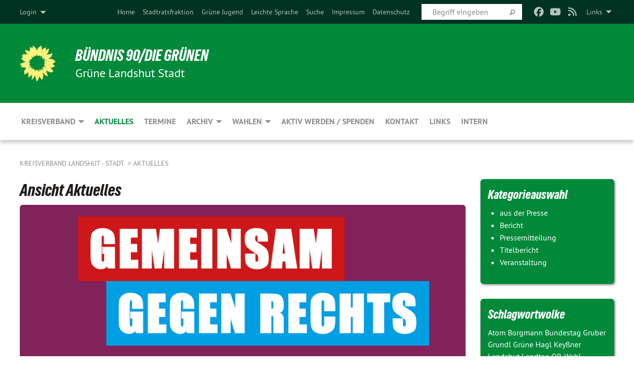

--- FILE ---
content_type: text/html; charset=utf-8
request_url: https://www.gruene-btw-landshut.de/aktuelles/vollansicht-aktuelles/gemeinsam-gegen-rechts
body_size: 25310
content:
<!DOCTYPE html>
<html lang="de" class="no-js">
<head>

<meta charset="utf-8">
<!-- 
	TYPO3 GRÜNE is Open Source. See @ https://typo3-gruene.de. Developed by die-netzmacher.de and verdigado eG.

	This website is powered by TYPO3 - inspiring people to share!
	TYPO3 is a free open source Content Management Framework initially created by Kasper Skaarhoj and licensed under GNU/GPL.
	TYPO3 is copyright 1998-2026 of Kasper Skaarhoj. Extensions are copyright of their respective owners.
	Information and contribution at https://typo3.org/
-->


<link rel="shortcut icon" href="/typo3conf/ext/startgreen/Resources/Public/Css/buendnis-90-die-gruenen.ico" type="image/vnd.microsoft.icon">

<meta name="generator" content="TYPO3 CMS" />
<meta name="description" content="Demo am 24.01.2024 ab 19:00 vor dem Landshuter Rathaus.
Allerhöchste Zeit, dass wir als Gesellschaft gemeinsam für unsere Demokratie einstehen! Wir alle müssen jetzt aufstehen gegen..." />
<meta name="keywords" content="Demo, Rechts, Demokratie, Nazi," />
<meta name="viewport" content="width=device-width, initial-scale=1.0" />
<meta name="twitter:card" content="summary" />

<link rel="stylesheet" type="text/css" href="/typo3temp/assets/compressed/merged-adf848e3db8a6cefcac8d6ec9b0a4900-804c1c0754dd6a29854e3a21786f4533.css?1764233028" media="all">

<link rel="stylesheet" type="text/css" href="/typo3temp/assets/compressed/2a1df348cd-bb560c40fe43101ed1242ef3cb16614e.css?1764233028" media="all">
<link rel="stylesheet" type="text/css" href="/typo3temp/assets/compressed/merged-558148a905f65ab7d53c898584accc54-403c0f46a140381ac40642f092268c3a.css?1764233038" media="all">
<link rel="stylesheet" type="text/css" href="/typo3temp/assets/compressed/merged-1ba18b692853e40a7c8bb780f22dce6d-f9e3b2d84d93f6fcf56c115a7ed9bcdd.css?1764233028" media="screen">
<link media="all" href="/typo3conf/ext/iconpack_fontawesome/Resources/Public/Vendor/fontawesome-free-6.7.2-web/css/fontawesome.min.css?1764232989" rel="stylesheet" type="text/css" >
<link media="all" href="/typo3conf/ext/iconpack_fontawesome/Resources/Public/Vendor/fontawesome-free-6.7.2-web/css/brands.min.css?1764232989" rel="stylesheet" type="text/css" >
<link media="all" href="/typo3conf/ext/iconpack/Resources/Public/Css/IconpackTransforms.min.css?1764232988" rel="stylesheet" type="text/css" >
<link media="all" href="/typo3conf/ext/iconpack_fontawesome/Resources/Public/Vendor/fontawesome-free-6.7.2-web/css/solid.min.css?1764232989" rel="stylesheet" type="text/css" >
<link media="all" href="/typo3conf/ext/iconpack_fontawesome/Resources/Public/Vendor/fontawesome-free-6.7.2-web/css/regular.min.css?1764232989" rel="stylesheet" type="text/css" >



<script src="/typo3temp/assets/compressed/merged-869fad4c073e9284582fef5fb38d44c7-5c0c0c9b14453415bb840a93088d1a59.js?1764233063"></script>



<style>#banner, #banner .banner {width: 100%;}</style><meta name="viewport" content="width=device-width, initial-scale=1.0" /><link rel="alternate" type="application/rss+xml" title="News" href="/aktuelles" />
<!-- Tags added by EXT:seo_dynamic_tag -->
<title>Gemeinsam gegen Rechts: Demokratie verteidigen</title>
<!-- Open Graph data added by EXT:seo_dynamic_tag -->
<meta property="og:title" content="Gemeinsam gegen Rechts: Demokratie verteidigen" />
<meta property="og:type" content="article" />
<meta property="article:published_time" content="2024-01-19T13:29:09" />
<meta property="article:modified_time" content="2024-01-19T13:35:38" />
<meta property="article:section" content="Vollansicht Aktuelles" />
<meta property="article:tag" content="Demo, Rechts, Demokratie, Nazi," />
<meta property="og:url" content="https://www.gruene-btw-landshut.de/aktuelles/vollansicht-aktuelles/gemeinsam-gegen-rechts" />
<meta property="og:image" content="https://www.gruene-btw-landshut.de/userspace/BY/kv_landshut-stadt/Veranstaltungen/SP_Gemeinsam_gegen_Rechts.png" />
<meta property="og:image:width" content="2250" />
<meta property="og:image:height" content="2250" />
<meta property="og:image:alt" content="Bunt hinterlegter Text mit dem Titel und sehr viele Logos von unterstützenden Organisationen" />
<meta property="og:description" content="Demo am 24.01.2024 ab 19:00 vor dem Landshuter Rathaus.
Allerhöchste Zeit, dass wir als Gesellschaft gemeinsam für unsere Demokratie einstehen! Wir alle müssen jetzt aufstehen gegen..." />
<meta property="og:site_name" content="Vollansicht Aktuelles" />
<!-- Twitter Card data -->
<meta name="twitter:card" content="summary_large_image" />
<meta name="twitter:title" content="Gemeinsam gegen Rechts: Demokratie verteidigen" />
<meta name="twitter:description" content="Demo am 24.01.2024 ab 19:00 vor dem Landshuter Rathaus.
Allerhöchste Zeit, dass wir als Gesellschaft gemeinsam für unsere Demokratie einstehen! Wir alle müssen jetzt aufstehen gegen..." />
<meta name="twitter:image" content="https://www.gruene-btw-landshut.de/userspace/BY/kv_landshut-stadt/Veranstaltungen/SP_Gemeinsam_gegen_Rechts.png" />
<meta name="twitter:image:alt" content="Bunt hinterlegter Text mit dem Titel und sehr viele Logos von unterstützenden Organisationen" />

<link rel="canonical" href="https://www.gruene-btw-landshut.de/aktuelles/vollansicht-aktuelles/gemeinsam-gegen-rechts"/>


</head>
<body id="bodyId-117144" class= "start__mixed_05_02_r layout-0 theme-2109281">
<!--[if lt IE 9]>
              <p class="browsehappy">You are using an <strong>outdated</strong> browser. Please <a href="http://browsehappy.com/">upgrade your browser</a> to improve your experience.</p>
            <![endif]-->
    <div id="startBox01" class="mixed">
  
  

    <div class="siteLineTop siteLineTopNavigation"><div class="siteLine container"><ul class="dropdown menu" data-dropdown-menu>
                    <li><a href="#">Links</a><ul class = "menu" ><li class="is-submenu-item is-dropdown-submenu-item"><a href="https://www.facebook.com/pages/B%C3%BCndnis-90-Die-Gr%C3%BCnen-KV-Landshut-Stadt/219260831433256?ref=ts" target="_blank" rel="noreferrer">Grüne Landshut in Facebook</a></li><li class="is-submenu-item is-dropdown-submenu-item"><a href="https://www.gruene-fraktion.la" target="_blank" rel="noreferrer">Grüne Stadtratsfraktion</a></li><li class="is-submenu-item is-dropdown-submenu-item"><a href="https://gruene-landshut.de" target="_blank">Grüne Landshut Land(kreis)</a></li><li class="is-submenu-item is-dropdown-submenu-item"><a href="http://gruene-landshut.de/kreistagsfraktion/" target="_blank">Grüne Kreistagsfraktion</a></li><li class="is-submenu-item is-dropdown-submenu-item"><a href="https://www.marlene-schoenberger.de" target="_blank" rel="noreferrer">MdB Marlene Schönberger</a></li><li class="is-submenu-item is-dropdown-submenu-item"><a href="https://goller-mia.de/" target="_blank" rel="noreferrer">MdL Mia Goller</a></li><li class="is-submenu-item is-dropdown-submenu-item"><a href="https://toni-schuberl.de/" target="_blank" rel="noreferrer">MdL Toni Schuberl</a></li><li class="is-submenu-item is-dropdown-submenu-item"><a href="https://gruene-niederbayern.de/bezirkstag/expand/900805/nc/1/dn/1#maincontent" target="_blank" rel="noreferrer">Bezirksrätin Stephanie Auer</a></li><li class="is-submenu-item is-dropdown-submenu-item"><a href="https://gruene-niederbayern.de/bezirkstag/expand/598994/nc/1/dn/1#maincontent" target="_blank" rel="noreferrer">Bezirksrat Markus Scheuermann</a></li><li class="is-submenu-item is-dropdown-submenu-item"><a href="https://www.gruene-niederbayern.de/" target="_blank" rel="noreferrer">Grüne Bezirksverband Niederbayern</a></li><li class="is-submenu-item is-dropdown-submenu-item"><a href="https://www.gruene-bayern.de" target="_blank" rel="noreferrer">Grüne Landesverband Bayern</a></li><li class="is-submenu-item is-dropdown-submenu-item"><a href="https://www.gruene-fraktion-bayern.de/" target="_blank" rel="noreferrer">Grüne Landtagsfraktion Bayern</a></li><li class="is-submenu-item is-dropdown-submenu-item"><a href="https://www.gruene.de" target="_blank" rel="noreferrer">Grüne Bundespartei</a></li><li class="is-submenu-item is-dropdown-submenu-item"><a href="https://www.gruene-bundestag.de" target="_blank" rel="noreferrer">Grüne Bundestagsfraktion</a></li><li class="is-submenu-item is-dropdown-submenu-item"><a href="https://www.gruene-europa.de/" target="_blank" rel="noreferrer">Grüne Europafraktion</a></li><li class="is-submenu-item is-dropdown-submenu-item"><a href="http://de-de.facebook.com/gjlandshut/" target="_blank" rel="noreferrer">Grüne Jugend Landshut Facebook</a></li><li class="is-submenu-item is-dropdown-submenu-item"><a href="https://www.gj-bayern.de/" target="_blank" rel="noreferrer">Grüne Jugend Bayern</a></li><li class="is-submenu-item is-dropdown-submenu-item"><a href="https://www.gruene-jugend.de/" target="_blank" rel="noreferrer">Grüne Jugend Deutschland</a></li><li class="is-submenu-item is-dropdown-submenu-item"><a href="https://www.petrakellystiftung.de/" target="_blank" rel="noreferrer">Petra-Kelly-Stiftung</a></li><li class="is-submenu-item is-dropdown-submenu-item"><a href="https://www.boell.de" target="_blank" rel="noreferrer">Heinrich-Böll-Stiftung</a></li></ul></li>
                </ul><div class="icons socialmedia"><a href="https://www.facebook.com/gruenelandshut" title="Facebook" target="_blank" rel="noreferrer"><i class="fa-brands fa-facebook"></i></a><a href="https://www.youtube.com/channel/UCsI6CeieUfDsdJCeHFb4vyg" title="You Tube" target="_blank" rel="noreferrer"><i class="fa-brands fa-youtube"></i></a><a href="/aktuelles"><i class="fa-solid fa-rss fa-fw"></i></a></div>
		
			
				

    <form method="post" id="siteLineTopSearch" action="/meta-navigation/top/suche?tx__%5Baction%5D=&amp;tx__%5Bcontroller%5D=&amp;cHash=13be47b07371e6594f4388b0f0c21c65">
<div>
<input type="hidden" name="__referrer[@extension]" value="" />
<input type="hidden" name="__referrer[@controller]" value="Standard" />
<input type="hidden" name="__referrer[@action]" value="searchbox" />
<input type="hidden" name="__referrer[arguments]" value="YTowOnt9695cb50dcaf552857aeb87f82ecc585fbfd935c9" />
<input type="hidden" name="__referrer[@request]" value="{&quot;@extension&quot;:null,&quot;@controller&quot;:&quot;Standard&quot;,&quot;@action&quot;:&quot;searchbox&quot;}395d39b5d95634f04b5bced5f513e5b3bdbf4747" />
<input type="hidden" name="__trustedProperties" value="{&quot;Query&quot;:1}295f3081fd33d6e8ed77dffce813704c167e7794" />
</div>

      
      <input placeholder="Begriff eingeben" type="text" name="Query" />
			<a class="siteLineTopSearchIcon" href="#" onclick="$(this).closest('form').submit()">
				<i class="fi-magnifying-glass"></i>
			</a>
		</form>
	
			
		
	
<ul class="side-nav vertical right" role="menu"><li role="menuitem"><a href="/willkommen-bei-den-landshuter-gruenen" title="Home">Home</a></li><li role="menuitem"><a href="https://www.gruene-fraktion.la" target="_blank" title="Grüne Fraktion im Landshuter Stadtrat">Stadtratsfraktion</a></li><li role="menuitem"><a href="https://www.gj-bayern.de/" target="_blank" title="Grüne Jugend in Stadt und Landkreis Landshut">Grüne Jugend</a></li><li role="menuitem"><a href="/leichte-sprache" title="Leichte Sprache">Leichte Sprache</a></li><li role="menuitem"><a href="/meta-navigation/top/suche" title="Suche">Suche</a></li><li role="menuitem"><a href="/meta-navigation/top/impressum" title="Impressum">Impressum</a></li><li role="menuitem"><a href="/meta-navigation/top/datenschutz" title="Datenschutz">Datenschutz</a></li></ul>

		<div class="login-box hide-for-small">
			<button class="button" type="button" data-toggle="login-box">Login</button>
			<div class="dropdown-pane" id="login-box" data-dropdown data-hover="true" data-hover-pane="true">
        





    <h3>
        
Benutzeranmeldung


    </h3>
    <p>
        
Bitte geben Sie Ihren Benutzernamen und Ihr Passwort ein, um sich an der Website anzumelden.


    </p>


        <form target="_top" action="/aktuelles/vollansicht-aktuelles?tx_felogin_login%5Baction%5D=login&amp;tx_felogin_login%5Bcontroller%5D=Login&amp;cHash=b858e2a977ebffeafecbaebe00a21ac1" method="post">
<div>
<input type="hidden" name="__referrer[@extension]" value="Felogin" />
<input type="hidden" name="__referrer[@controller]" value="Login" />
<input type="hidden" name="__referrer[@action]" value="login" />
<input type="hidden" name="__referrer[arguments]" value="YTowOnt9695cb50dcaf552857aeb87f82ecc585fbfd935c9" />
<input type="hidden" name="__referrer[@request]" value="{&quot;@extension&quot;:&quot;Felogin&quot;,&quot;@controller&quot;:&quot;Login&quot;,&quot;@action&quot;:&quot;login&quot;}99262279da55c0c4825378be3ef096be201ab922" />
<input type="hidden" name="__trustedProperties" value="{&quot;user&quot;:1,&quot;pass&quot;:1,&quot;submit&quot;:1,&quot;logintype&quot;:1,&quot;pid&quot;:1}a300b23e41f33e0fc224d3d280eb3e27aefc9dc8" />
</div>

            
    <fieldset>
        <legend>
            Anmelden
        </legend>
        <div>
            <label>
                Benutzername:
                <input autocomplete="username" type="text" name="user" required="required" />
            </label>
        </div>
        <div>
            <label>
                Passwort:
                <input required="required" autocomplete="current-password" data-rsa-encryption="" type="password" name="pass" value="" />
            </label>
        </div>

        

        <div>
            <input type="submit" value="Anmelden" name="submit" />
        </div>

        <div class="felogin-hidden">
            <input type="hidden" name="logintype" value="login" />
            <input type="hidden" name="pid" value="4977,126984,135832,221720,207637,221721,231419,163282,211236,211237,205348,184912,34660,142073,6463,5519,155063,221718,142074,5518,142075,4691,5620,5617,5619,38781,5003,221715,221716,155487,5002,5000,4999,199708,4998,4994,6464,210016,137829,137830,137831,137832,163129,163130,163131,163132,242051,127660,127659,36135,38221,39789,40265,40403,59101,59096,44487,59091,45162,45199,44484,45163,59081,59076,59071,163117,164061,164128,168001,169918,169922,171168,170341,173769,173771,212191,212190,228873,229157,241102,238584,241101,237218,225618,215590,212189,212871,208878,198627,173768,167719,163092,111581,59046,59051,41531,36134,13139,117147,126987,126405,126403,117144,127166,13027,222851,236144,221784,221782,221783,232543,13023,238146,221781,205612,13025,138371,116416,229265,126827,38713,13022,117143,126402,131138,45300,221717,13032,7133,155486,13031,226010,122421,210015,6466,4980,117145,116928,34815@850e9b692c65046d091fb3bcfa796653b1bacd25" />
            
            
            
            

            
        </div>
    </fieldset>

        </form>
    






			</div>
		</div>
	

</div></div>

<div class="header-wrapper">
  <div class="green-division logo-with-text"><div class="green-division-content container"><!-- start.structure.header.main.default.20.20.default //--><div class="logo"><a href="/willkommen-bei-den-landshuter-gruenen" title="BÜNDNIS 90/DIE GRÜNEN" class="icon-die-gruenen"><svg viewBox="0 0 16 16"><path d="M15.992 7.05153 C15.9857 7.00995 15.8807 6.97251 15.8107 6.91456 C15.5721 6.71562 14.7198 5.87686 13.0422 5.93118 C12.8299 5.93794 12.6363 5.95805 12.46 5.98797 C12.8173 5.87216 13.0022 5.80273 13.11 5.75996 C13.2399 5.70822 14.0961 5.4148 14.5568 3.91077 C14.5961 3.78247 14.7072 3.4724 14.6794 3.44884 C14.6454 3.41993 14.3574 3.47148 14.0664 3.64844 C13.7745 3.82596 12.7938 3.98077 12.6774 3.99936 C12.609 4.01034 12.321 3.96709 11.8909 4.193 C12.3756 3.69522 12.8899 2.98775 13.0281 1.99416 C13.0941 1.51777 13.0661 1.32364 13.0456 1.3249 C13.017 1.32697 13.0007 1.32725 12.9653 1.33769 C12.8572 1.36973 12.7478 1.46073 12.3911 1.69946 C12.0341 1.938 11.6559 2.20231 11.6559 2.20231 C11.6559 2.20231 11.7855 0.905189 11.7452 0.874878 C11.7057 0.845574 10.9691 0.852536 9.83867 2.11152 C9.83867 2.11152 9.96713 1.03314 9.75509 0.626385 C9.75509 0.626385 9.6964 0.332012 9.65024 0.178169 C9.62708 0.101187 9.56684 0.0198406 9.55685 0.0268305 C9.54504 0.0349805 9.44501 0.0516162 9.28439 0.235829 C9.03502 0.521414 7.87593 0.871034 7.68405 2.37074 C7.53884 1.76551 7.23059 0.956194 6.46987 0.546196 C6.0403 0.125606 5.84917 0 5.82712 0.010836 C5.80778 0.0206342 5.81615 0.207686 5.75086 0.628856 C5.67749 1.10094 5.61167 1.25033 5.61167 1.25033 C5.61167 1.25033 4.81455 0.549188 4.79382 0.528614 C4.75637 0.491712 4.27036 2.03107 4.41295 2.79966 C4.41295 2.79966 4.16064 2.60403 3.70159 2.36839 C3.18027 2.10057 2.30328 2.05423 2.30944 2.09553 C2.31995 2.16497 3.04944 3.5904 3.35659 4.09102 C3.35659 4.09102 1.3911 3.75327 1.42538 3.87619 C1.43673 3.91661 1.48374 3.99381 1.56136 4.32188 C1.56136 4.32188 0.789964 4.30504 0.800005 4.36895 C0.811056 4.44035 1.38478 5.38858 1.42889 5.44027 C1.42889 5.44027 0.832084 5.55563 0.706081 5.5625 C0.620706 5.56726 1.10475 6.90371 2.43158 7.23742 C2.63209 7.28784 2.82609 7.32532 3.01101 7.35116 C2.57604 7.34288 2.09499 7.43363 1.54222 7.63856 C1.54222 7.63856 1.22206 7.76314 1.05293 7.89713 C0.88358 8.03172 0.0414514 8.1733 0 8.29598 C0.0196574 8.38622 1.02869 9.07656 1.02869 9.07656 C1.02869 9.07656 0.437654 9.36533 0.396996 9.41957 C0.369159 9.45737 0.346631 9.49098 0.354019 9.50161 C0.36098 9.51179 0.400871 9.55894 0.503217 9.62272 C0.739596 9.76953 2.84368 9.98939 2.97328 9.93743 C3.10261 9.886 1.83028 11.3159 1.81065 12.0365 C1.81065 12.0365 2.01901 12.0514 2.13675 12.0611 C2.22697 12.0683 1.75318 12.9624 1.83901 12.9588 C2.41073 12.9348 3.35903 12.3816 3.53696 12.2541 C3.71476 12.1273 3.95794 11.9386 4.02298 11.8772 C4.08873 11.8157 3.60811 12.6746 3.80479 13.4301 C3.80479 13.4301 3.86728 14.0164 3.8707 14.1349 C3.87368 14.2528 4.04047 14.2533 4.03888 14.3321 C4.03728 14.4288 4.50232 13.965 4.72273 13.7865 C4.94308 13.6085 5.24252 13.2644 5.38739 13.0372 C5.53202 12.8109 5.40314 14.8132 5.34421 15.1983 C5.32511 15.3229 5.35347 15.3359 5.37328 15.3772 C5.37918 15.39 5.58492 15.2205 5.65011 15.1772 C5.74719 15.1126 6.75071 13.7631 6.814 13.4255 C6.814 13.4255 7.34912 15.7767 7.53065 16.0286 C7.56995 16.083 7.60274 16.144 7.62999 16.1016 C7.68326 16.0178 7.76314 15.798 7.82338 15.7798 C7.90067 15.7566 8.1267 15.7281 8.24545 15.393 C8.36449 15.0578 8.57838 14.7304 8.67876 13.8599 C8.67876 13.8599 9.8165 15.3106 9.96432 15.4456 C10.023 15.4993 10.3323 14.985 10.4682 14.159 C10.6048 13.3326 10.3113 12.2225 10.1259 12.1845 C10.1259 12.1845 10.0484 12.0625 10.264 12.1397 C10.3868 12.1839 10.8603 13.0056 11.9522 13.6296 C12.136 13.7346 12.5268 13.7364 12.5291 13.7295 C12.6169 13.4843 11.7599 11.242 11.7599 11.242 C11.7599 11.242 11.7812 11.2163 11.9538 11.2869 C12.1259 11.3578 13.7625 12.416 14.7551 11.92 C14.9565 11.8196 14.9681 11.7983 14.9681 11.7983 C15.0818 11.3095 14.2074 10.3852 13.6706 9.96559 C13.6706 9.96559 15.0806 9.90826 15.2968 9.53432 C15.2968 9.53432 15.5569 9.44074 15.6911 9.2554 C15.7143 9.22297 15.5391 8.90112 15.3358 8.75992 C14.8032 8.39077 14.688 8.25154 14.688 8.25154 C14.688 8.25154 14.8367 8.07179 15.0518 8.00419 C15.2669 7.93673 15.9621 7.50823 15.7763 7.29694 C15.7763 7.29694 16 7.1024 15.992 7.05153 M11.4293 7.02375 C11.2114 7.05956 10.6517 7.07226 11.1672 7.514 C11.1672 7.514 11.2626 7.52102 11.008 7.67104 C10.7535 7.82137 11.5752 7.91067 11.6723 8.01933 C11.7696 8.12905 10.858 8.00927 10.8757 8.28362 C10.8934 8.55841 10.7192 8.38494 11.3246 9.03147 C11.3246 9.03147 10.9609 8.947 10.9186 8.99805 C10.8757 9.04988 11.7151 9.74546 11.7098 9.94333 C11.7098 9.94333 11.5391 10.0618 11.4664 9.95832 C11.3937 9.85421 10.8864 9.2932 10.8042 9.27675 C10.7424 9.26467 10.6239 9.2932 10.569 9.40204 C10.569 9.40204 10.7908 9.9188 10.7215 9.93297 C10.6517 9.94733 10.305 9.70339 10.305 9.70339 C10.305 9.70339 10.0776 9.80351 10.1526 10.0095 C10.2265 10.2158 10.8448 10.9167 10.8094 10.9597 C10.8094 10.9597 10.7568 11.0749 10.677 11.0668 C10.5976 11.0583 10.1697 10.2844 10.0643 10.2547 C9.95887 10.2252 10.1872 10.9778 10.1872 10.9778 C10.1872 10.9778 9.80151 10.5716 9.69858 10.4867 C9.5961 10.4016 9.58083 10.5767 9.58083 10.5767 L9.69258 11.4355 C9.69258 11.4355 8.49067 9.6437 8.78468 11.7803 C8.78468 11.7803 8.7569 11.9013 8.71724 11.8974 C8.67722 11.8931 8.42181 11.1901 8.45107 10.9981 C8.48099 10.8056 8.24044 11.5309 8.24044 11.5309 C8.24044 11.5309 7.86355 10.0337 7.08304 11.568 C7.08304 11.568 7.02861 10.9885 6.90841 10.889 C6.78897 10.7897 6.68935 10.7362 6.65918 10.7544 C6.62958 10.7726 6.35334 11.0355 6.24541 11.0616 C6.13779 11.0872 6.33139 10.7141 6.17166 10.61 C6.17166 10.61 6.18596 10.5062 6.09314 10.357 C5.99991 10.2076 5.9102 10.2635 5.37234 10.8431 C5.37234 10.8431 5.59718 10.2932 5.59511 10.1033 C5.59357 9.91371 5.38419 9.8701 5.38419 9.8701 C5.38419 9.8701 4.99275 10.1676 4.87927 10.1309 C4.7651 10.0941 5.06663 9.72974 5.07193 9.62908 C5.07359 9.59728 5.02857 9.60954 5.02857 9.60954 C5.02857 9.60954 4.98165 9.57584 4.58843 9.80524 L3.95082 10.2108 C3.90397 10.1823 3.84138 10.1875 3.86052 10.0363 C3.8659 9.99266 5.05112 9.43538 4.99821 9.37687 C4.94563 9.31891 4.54951 9.22197 4.54951 9.22197 C4.54951 9.22197 4.79783 8.92241 4.7237 8.88939 C4.64973 8.85716 4.10865 8.81235 4.10865 8.81235 C4.10865 8.81235 4.01514 8.66371 4.03442 8.69306 C4.05229 8.72275 4.56359 8.61212 4.56359 8.61212 L4.22245 8.34414 C4.22245 8.34414 5.08519 8.19252 4.3237 7.73407 C4.04183 7.56464 3.74769 7.44859 3.42978 7.39117 C4.24198 7.43131 4.77921 7.22588 4.68805 6.92848 C4.68805 6.92848 4.66221 6.82055 3.85248 6.52481 C3.85248 6.52481 3.87506 6.42823 3.92906 6.41519 C3.98331 6.40214 4.82518 6.71033 4.76572 6.66084 C4.70567 6.61117 4.39746 6.26849 4.45302 6.27162 C4.50871 6.2741 4.90398 6.44131 5.03512 6.31835 C5.16071 6.20085 5.23963 5.98439 5.32213 5.93738 C5.40489 5.89028 5.10204 5.61016 5.5011 5.73911 C5.5011 5.73911 5.77153 5.58727 5.55842 5.33904 C5.34537 5.08996 4.66989 4.29122 5.7719 5.25563 C6.03541 5.48646 6.69471 4.78309 6.64046 4.40046 C6.64046 4.40046 6.90393 4.66603 6.95975 4.69439 C7.0155 4.72308 7.38434 4.76698 7.46818 4.63919 C7.50676 4.5803 7.33281 4.03583 7.44467 3.79623 C7.44467 3.79623 7.49167 3.79206 7.53589 3.84289 C7.58029 3.89416 7.58534 4.46218 7.78553 4.57008 C7.78553 4.57008 8.01021 4.4384 8.04815 4.34013 C8.08647 4.24166 7.98716 4.95393 8.66135 4.64663 C8.66135 4.64663 8.98948 4.35512 9.08369 4.34637 C9.17727 4.33762 9.01322 4.69266 9.09605 4.81881 C9.17945 4.94553 9.45564 5.03019 9.5434 4.87181 C9.63162 4.71386 10.0522 4.39787 10.0849 4.41056 C10.1176 4.4237 9.87092 5.08181 9.84258 5.14641 C9.80151 5.24051 9.77244 5.37981 9.77244 5.37981 C9.77244 5.37981 9.80469 5.5636 10.0344 5.61424 C10.0344 5.61424 10.4682 5.36084 10.9195 5.03189 C10.8722 5.08884 10.8245 5.14794 10.7763 5.21116 C10.7763 5.21116 10.1924 5.81098 10.1922 5.89778 C10.1929 5.98451 10.3924 6.17944 10.556 6.06918 C10.7197 5.95958 11.1148 5.7959 11.1493 5.82427 C11.1834 5.8525 11.2463 5.93365 11.1642 5.98116 C11.0818 6.02813 10.6222 6.26849 10.6222 6.26849 C10.6222 6.26849 11.1472 6.30443 11.7893 6.17458 C11.0942 6.45661 10.8533 6.8859 10.8595 6.92654 C10.88 7.06438 11.9602 6.78439 11.9899 6.8526 C12.1448 7.20437 11.6477 6.987 11.4293 7.02375"/></svg></a></div><div class="text"><h1><a href="/willkommen-bei-den-landshuter-gruenen" title="BÜNDNIS 90/DIE GRÜNEN" class="startFontLightOnDark bold">BÜNDNIS 90/DIE GRÜNEN</a></h1><h2>Grüne  Landshut Stadt</h2></div></div></div>
		
        <div class="main-nav left">
  <div class="title-bar container responsive-menu-title-bar"
       data-responsive-toggle="responsive-menu"
       data-hide-for="large">
    
    <button type="button" data-toggle="responsive-menu">
      <span class="menu-icon" ></span>
    </button>
  </div>
  <nav class="top-bar container" id="responsive-menu">
    
    <ul class="vertical large-horizontal menu"
        data-responsive-menu="drilldown large-dropdown" data-parent-link="true">
      



	
		
				


		<li class="page-13022">
			



		
	<a href="/kreisverband">
		

		 
	



	Kreisverband

	</a>

	






	



				
				
	<ul class="dropdown menu">
		
			
					


		<li class="page-13023">
			



		
	<a href="/kreisverband/vorstand">
		

		 
	



	Vorstand

	</a>

	






	







					</li>
				
			
		
			
					


		<li class="page-238146">
			



		
	<a href="/kreisverband/aktuelles-infogruen-1">
		

		 
	



	aktuelles Infogruen

	</a>

	






	







					</li>
				
			
		
			
					


		<li class="page-221781">
			



		
	<a href="/kreisverband/arbeitskreise-ak">
		

		 
	



	Arbeitskreise (AK)

	</a>

	






	



				
			
				
					
					
	<ul class="dropdown menu">
		
			
					


		<li class="page-222851">
			



		
	<a href="/kreisverband/arbeitskreise-ak/ak-digitalisierung">
		

		 
	



	AK Digitalisierung

	</a>

	






	







					</li>
				
			
		
			
					


		<li class="page-236144">
			



		
	<a href="/kreisverband/arbeitskreise-ak/ak-vielfalt-1">
		

		 
	



	AK Energie & Klima

	</a>

	






	







					</li>
				
			
		
			
					


		<li class="page-221784">
			



		
	<a href="/kreisverband/arbeitskreise-ak/ak-frauenpolitik">
		

		 
	



	AK Frauen*politik

	</a>

	






	







					</li>
				
			
		
			
					


		<li class="page-221782">
			



		
	<a href="/kreisverband/arbeitskreise-ak/ak-mobilitaet">
		

		 
	



	AK Mobilität

	</a>

	






	







					</li>
				
			
		
			
					


		<li class="page-221783">
			



		
	<a href="/kreisverband/arbeitskreise-ak/ak-stadtentwicklung">
		

		 
	



	AK Stadtentwicklung

	</a>

	






	







					</li>
				
			
		
			
					


		<li class="page-232543">
			



		
	<a href="/kreisverband/arbeitskreise-ak/ak-vielfalt">
		

		 
	



	AK Vielfalt

	</a>

	






	







					</li>
				
			
		
	</ul>

					
				
			
		
			
					


		<li class="page-205612">
			



		
	<a href="/kreisverband/interessentinnen-neue">
		

		 
	



	Interessent*innen / Neue

	</a>

	






	







					</li>
				
			
		
			
					


		<li class="page-13025">
			



		
	<a href="/kreisverband/satzung">
		

		 
	



	Satzung

	</a>

	






	







					</li>
				
			
		
			
					


		<li class="page-138371">
			



		
	<a href="/kreisverband/formulare-abrechnung">
		

		 
	



	Formulare / Abrechnung

	</a>

	






	







					</li>
				
			
		
			
					


		<li class="page-116416">
			



		
	<a href="/kreisverband/buergerinnenbuero">
		

		 
	



	Bürger*innenbüro

	</a>

	






	







					</li>
				
			
		
			
					


		<li class="page-229265">
			



		
	<a href="http://www.gruene-fraktion-la.de" target="_blank">
		

		 
	



	Grüne Stadtratsfraktion

	</a>

	






	







					</li>
				
			
		
	</ul>

				
				</li>
			
		
	
		
				


		<li class="page-117143 active">
			



		
	<a href="/aktuelles">
		

		 
	



	Aktuelles

	</a>

	






	







				</li>
			
		
	
		
				


		<li class="page-126402">
			



		
	<a href="/termine">
		

		 
	



	Termine

	</a>

	






	







				</li>
			
		
	
		
				


		<li class="page-45300">
			



		
	<a href="/archiv">
		

		 
	



	Archiv

	</a>

	






	



				
				
	<ul class="dropdown menu">
		
			
					


		<li class="page-238584">
			



		
	<a href="/wahlen/europawahl-2024">
		

		 
	



	Bundestagwahl 2025

	</a>

	






	







					</li>
				
			
		
			
					


		<li class="page-241101">
			



		
	<a href="/wahlen/europawahl-2024-2">
		

		 
	



	Europawahl 2024

	</a>

	






	



				
			
				
					
					
	<ul class="dropdown menu">
		
			
					


		<li class="page-241102">
			



		
	<a href="/wahlen/europawahl-2024-1-1">
		

		 
	



	Europawahl 2024

	</a>

	






	







					</li>
				
			
		
	</ul>

					
				
			
		
			
					


		<li class="page-237218">
			



		
	<a href="/wahlen/landtags-und-bezirks-wahl-2023">
		

		 
	



	Landtags- und Bezirks-Wahl 2023

	</a>

	






	







					</li>
				
			
		
			
					


		<li class="page-225618">
			



		
	<a href="/wahlen/bundestagswahl-2021">
		

		 
	



	Bundestagswahl 2021

	</a>

	






	



				
			
				
					
					
	<ul class="dropdown menu">
		
			
					


		<li class="page-228873">
			



		
	<a href="/wahlen/plakate-und-flyer">
		

		 
	



	Plakate und Flyer

	</a>

	






	







					</li>
				
			
		
			
					


		<li class="page-229157">
			



		
	<a href="http://maria-krieger-gruene.de" target="_blank">
		

		 
	



	Marias Wahl-Homepage

	</a>

	






	







					</li>
				
			
		
	</ul>

					
				
			
		
			
					


		<li class="page-215590">
			



		
	<a href="/archiv/kommunal-ob-wahl-2020">
		

		 
	



	Kommunal- & OB-Wahl 2020

	</a>

	






	







					</li>
				
			
		
			
					


		<li class="page-212189">
			



		
	<a href="/archiv/vierteltour-2019">
		

		 
	



	ViertelTOUR 2019

	</a>

	






	



				
			
				
					
					
	<ul class="dropdown menu">
		
			
					


		<li class="page-212190">
			



		
	<a href="/archiv/vierteltour-2019/vierteltour-pinnwand">
		

		 
	



	ViertelTOUR - Pinnwand

	</a>

	






	







					</li>
				
			
		
	</ul>

					
				
			
		
			
					


		<li class="page-212871">
			



		
	<a href="https://www.gruene.de/europawahl" target="_blank">
		

		 
	



	EUROPAwahl 2019

	</a>

	






	







					</li>
				
			
		
			
					


		<li class="page-208878">
			



		
	<a href="/archiv/landtags-bezirkswahl-2018">
		

		 
	



	Landtags- / Bezirkswahl 2018

	</a>

	






	







					</li>
				
			
		
			
					


		<li class="page-198627">
			



		
	<a href="/archiv/oberbuergermeisterwahl-2016">
		

		 
	



	Oberbürgermeisterwahl 2016

	</a>

	






	







					</li>
				
			
		
			
					


		<li class="page-173768">
			



		
	<a href="/archiv/europawahl-2014">
		

		 
	



	EUROPAwahl 2014

	</a>

	






	



				
			
				
					
					
	<ul class="dropdown menu">
		
			
					


		<li class="page-173769">
			



		
	<a href="/archiv/europawahl-2014/kandidatinnen-und-kandidaten">
		

		 
	



	Kandidatinnen und Kandidaten

	</a>

	






	







					</li>
				
			
		
			
					


		<li class="page-173771">
			



		
	<a href="/archiv/europawahl-2014/anleitung-zur-wahl">
		

		 
	



	Anleitung zur Wahl

	</a>

	






	







					</li>
				
			
		
	</ul>

					
				
			
		
			
					


		<li class="page-167719">
			



		
	<a href="/archiv/kommunalwahl-2014">
		

		 
	



	Kommunalwahl 2014

	</a>

	






	



				
			
				
					
					
	<ul class="dropdown menu">
		
			
					


		<li class="page-168001">
			



		
	<a href="/archiv/kommunalwahl-2014/kandidatinnen-und-kandidaten">
		

		 
	



	Kandidatinnen und Kandidaten

	</a>

	






	







					</li>
				
			
		
			
					


		<li class="page-169918">
			



		
	<a href="/archiv/kommunalwahl-2014/plakate-und-grossflaechen">
		

		 
	



	Plakate und Großflächen

	</a>

	






	







					</li>
				
			
		
			
					


		<li class="page-169922">
			



		
	<a href="/archiv/kommunalwahl-2014/anleitung-zur-wahl">
		

		 
	



	Anleitung zur Wahl

	</a>

	






	







					</li>
				
			
		
			
					


		<li class="page-171168">
			



		
	<a href="/archiv/kommunalwahl-2014/wahlergebnisse">
		

		 
	



	Wahlergebnisse

	</a>

	






	







					</li>
				
			
		
			
					


		<li class="page-170341">
			



		
	<a href="/archiv/kommunalwahl-2014/wahlen-im-landkreis">
		

		 
	



	Wahlen im Landkreis

	</a>

	






	







					</li>
				
			
		
	</ul>

					
				
			
		
			
					


		<li class="page-163092">
			



		
	<a href="/archiv/wahlen-bundestag-landtag-bezirkstag-2013">
		

		 
	



	Wahlen Bundestag / Landtag /&hellip;
	</a>

	






	



				
			
				
					
					
	<ul class="dropdown menu">
		
			
					


		<li class="page-163117">
			



		
	<a href="/archiv/wahlen-bundestag-landtag-bezirkstag-2013/themen">
		

		 
	



	Themen

	</a>

	






	







					</li>
				
			
		
			
					


		<li class="page-164061">
			



		
	<a href="/archiv/wahlen-bundestag-landtag-bezirkstag-2013/volksentscheide">
		

		 
	



	Volksentscheide

	</a>

	






	







					</li>
				
			
		
			
					


		<li class="page-164128">
			



		
	<a href="/archiv/wahlen-bundestag-landtag-bezirkstag-2013/ergebnisse">
		

		 
	



	Ergebnisse

	</a>

	






	







					</li>
				
			
		
	</ul>

					
				
			
		
			
					


		<li class="page-111581">
			



		
	<a href="/archiv/oberbuergermeisterwahl-2010">
		

		 
	



	Oberbürgermeisterwahl 2010

	</a>

	






	







					</li>
				
			
		
			
					


		<li class="page-59046">
			



		
	<a href="/archiv/bundestagswahl-2009">
		

		 
	



	Bundestagswahl 2009

	</a>

	






	



				
			
				
					
					
	<ul class="dropdown menu">
		
			
					


		<li class="page-59081">
			



		
	<a href="/archiv/bundestagswahl-2009/kandidatinnen">
		

		 
	



	KandidatInnen

	</a>

	






	







					</li>
				
			
		
			
					


		<li class="page-59076">
			



		
	<a href="/archiv/bundestagswahl-2009/wahlprogramm">
		

		 
	



	Wahlprogramm

	</a>

	






	







					</li>
				
			
		
			
					


		<li class="page-59071">
			



		
	<a href="/archiv/bundestagswahl-2009/wahlverfahren">
		

		 
	



	Wahlverfahren

	</a>

	






	







					</li>
				
			
		
	</ul>

					
				
			
		
			
					


		<li class="page-59051">
			



		
	<a href="/archiv/europawahl-2009">
		

		 
	



	EUROPAwahl 2009

	</a>

	






	



				
			
				
					
					
	<ul class="dropdown menu">
		
			
					


		<li class="page-45199">
			



		
	<a href="/archiv/europawahl-2009/kandidatinnen">
		

		 
	



	KandidatInnen

	</a>

	






	







					</li>
				
			
		
			
					


		<li class="page-44484">
			



		
	<a href="/archiv/europawahl-2009/wahlprogramm">
		

		 
	



	Wahlprogramm

	</a>

	






	







					</li>
				
			
		
			
					


		<li class="page-45163">
			



		
	<a href="/archiv/europawahl-2009/wahlverfahren">
		

		 
	



	Wahlverfahren

	</a>

	






	







					</li>
				
			
		
	</ul>

					
				
			
		
			
					


		<li class="page-41531">
			



		
	<a href="/archiv/landtags-bezirkswahl-2008">
		

		 
	



	Landtags- / Bezirkswahl 2008

	</a>

	






	



				
			
				
					
					
	<ul class="dropdown menu">
		
			
					


		<li class="page-59101">
			



		
	<a href="/archiv/landtags-bezirkswahl-2008/kandidatinnen">
		

		 
	



	KandidatInnen

	</a>

	






	







					</li>
				
			
		
			
					


		<li class="page-59096">
			



		
	<a href="/archiv/landtags-bezirkswahl-2008/wahlprogramm">
		

		 
	



	Wahlprogramm

	</a>

	






	







					</li>
				
			
		
			
					


		<li class="page-44487">
			



		
	<a href="/archiv/landtags-bezirkswahl-2008/wahlwerbespots">
		

		 
	



	Wahlwerbespots

	</a>

	






	







					</li>
				
			
		
			
					


		<li class="page-59091">
			



		
	<a href="/archiv/landtags-bezirkswahl-2008/wahlverfahren">
		

		 
	



	Wahlverfahren

	</a>

	






	







					</li>
				
			
		
			
					


		<li class="page-45162">
			



		
	<a href="/archiv/landtags-bezirkswahl-2008/plakate">
		

		 
	



	Plakate

	</a>

	






	







					</li>
				
			
		
	</ul>

					
				
			
		
			
					


		<li class="page-36134">
			



		
	<a href="/archiv/kommunalwahl-2008">
		

		 
	



	Kommunalwahl 2008

	</a>

	






	



				
			
				
					
					
	<ul class="dropdown menu">
		
			
					


		<li class="page-36135">
			



		
	<a href="/archiv/kommunalwahl-2008/wahlliste">
		

		 
	



	Wahlliste

	</a>

	






	







					</li>
				
			
		
			
					


		<li class="page-38221">
			



		
	<a href="/archiv/kommunalwahl-2008/wahlprogramm">
		

		 
	



	Wahlprogramm

	</a>

	






	







					</li>
				
			
		
			
					


		<li class="page-39789">
			



		
	<a href="/archiv/kommunalwahl-2008/wahlverfahren">
		

		 
	



	Wahlverfahren

	</a>

	






	







					</li>
				
			
		
			
					


		<li class="page-40265">
			



		
	<a href="/archiv/kommunalwahl-2008/zeitungsanzeigen">
		

		 
	



	Zeitungsanzeigen

	</a>

	






	







					</li>
				
			
		
			
					


		<li class="page-40403">
			



		
	<a href="/archiv/kommunalwahl-2008/plakate">
		

		 
	



	Plakate

	</a>

	






	







					</li>
				
			
		
	</ul>

					
				
			
		
			
					


		<li class="page-13139">
			



		
	<a href="/archiv/wahlergebnisse-2002-2005">
		

		 
	



	Wahlergebnisse 2002 - 2005

	</a>

	






	







					</li>
				
			
		
			
					


		<li class="page-117147">
			



		
	<a href="/archiv/archiv-aktuelles-themen">
		

		 
	



	Archiv Aktuelles / Themen

	</a>

	






	







					</li>
				
			
		
	</ul>

				
				</li>
			
		
	
		
				


		<li class="page-221717">
			



		
	<a href="/wahlen/kommunal-ob-wahl-2026">
		

		 
	



	Wahlen

	</a>

	






	



				
				
	<ul class="dropdown menu">
		
			
					


		<li class="page-242051">
			



		
	<a href="/wahlen/kommunal-ob-wahl-2026">
		

		 
	



	Kommunal- & OB-Wahl 2026

	</a>

	






	







					</li>
				
			
		
	</ul>

				
				</li>
			
		
	
		
				


		<li class="page-13032">
			



		
	<a href="/aktiv-werden-spenden">
		

		 
	



	Aktiv werden / Spenden

	</a>

	






	







				</li>
			
		
	
		
				


		<li class="page-7133">
			



		
	<a href="/kontakt">
		

		 
	



	Kontakt

	</a>

	






	







				</li>
			
		
	
		
				


		<li class="page-13031">
			



		
	<a href="/links">
		

		 
	



	Links

	</a>

	






	







				</li>
			
		
	
		
				


		<li class="page-226010">
			



		
	<a href="/intern">
		

		 
	



	Intern

	</a>

	






	







				</li>
			
		
	






    </ul>
  </nav>
</div>

			
	

	


  <div class="breadcrumbs-wrapper container">
    <ul class="menu-breadcrumb breadcrumbs breadcrumbs--left">
      
        


		<li class="page-4977 active">
		



		
	<a href="/willkommen-bei-den-landshuter-gruenen">
		

		 
	



	Kreisverband Landshut - Stadt

	</a>

	






	





</li>
      
        


		<li class="page-117143 active">
		



		
	<a href="/aktuelles">
		

		 
	



	Aktuelles

	</a>

	






	





</li>
      
    </ul>
  </div>






</div>

  
	
	
  <div id="maincontent" class="maincontent container">
		<div class="row main">
			<div class="small-12 medium-8 large-9 columns maincontentmain main">
				<!--content-->
				<!--TYPO3SEARCH_begin-->
    

            <div id="c870886" class="frame frame-default frame-type-list frame-layout-0">
                
                
                    



                
                
                    
  

    
    

    
      <header>
			
        
        

	
			
				

	
			<h1 class="">
				
				Ansicht Aktuelles
			</h1>
		




			
		




        
          
    



  
        
        



      </header>
    
  

  

  




                
                

    
        <div id="x870886" class="xBlog xBlogMain single news"><div class="row"><div class="columns col-sm-12"><div class="xBlogItem"><div id="c244939" class="frame frame-default frame-type- frame-layout-0"><div class="xBlog_4756416 ce-textpic ce-center ce-above"><div class="xBlog8273123 ce-gallery" data-ce-columns="1" data-ce-images="1"><div class="ce-outer"><div class="ce-inner"><div class="ce-row"><div class="ce-column"><figure><a href="/userspace/_processed_/a/8/csm_SP_Gemeinsam_gegen_Rechts_2363681ae4.png" class="jnlightbox" rel="lightbox[lb244939]" data-lightbox="lightbox-244939"><img class="image-embed-item xblog_faFJGizt" alt="Bunt hinterlegter Text mit dem Titel und sehr viele Logos von unterstützenden Organisationen" src="/userspace/_processed_/a/8/csm_SP_Gemeinsam_gegen_Rechts_7dae0a34b9.png" width="1000" height="1000" loading="lazy" /></a><figcaption class="image-caption xblog@98rzohfc">
    es sind nicht alle beteiligten Organisationen mit Logos vertreten 
  </figcaption></figure></div></div></div></div></div><header><h2 class="">
                Demokratie verteidigen
            </h2><h1 class="">
				
				Gemeinsam gegen Rechts
			</h1></header><div class="ce-bodytext"><p class="inlineleft">
				19.01.24 – 
				</p><p>Demo am 24.01.2024 ab 19:00 vor dem Landshuter Rathaus.</p><p>Allerhöchste Zeit, dass wir als Gesellschaft gemeinsam für unsere Demokratie einstehen! Wir alle müssen jetzt aufstehen gegen Rechtsextremismus, wir müssen uns gemeinsam gegen die anhaltenden Entwicklungen stemmen, die nicht erst seit dem von #correctiv aufgedeckten Geheimtreffen die reale Gefahr für unsere Demokratie sind.</p><p>Daher lädt ein breites Bündnis der Landshuter Zivilgesellschaft zur Demo „Gemeinsam gegen Rechts“ am Mittwoch, den 24.01.24 um 19:00 Uhr vorm Landshuter Rathaus ein.</p><p>Wir alle sind gefragt, unsere Demokratie gegen Rechts zu verteidigen, jetzt und hier – am 24.01. in Landshut!</p></div></div></div><div id="c244939" class="frame frame-default frame-type- frame-layout-0"></div><p class="supplement bold">
      Kategorie
    </p><p class="category"><span class="item"><a href="/aktuelles/kategorie/ankuendigung">
	Ankündigung
</a></span><span class="item"><span class="devider">| </span><a href="/aktuelles/kategorie/demokratie-4">
	Demokratie
</a></span><span class="item"><span class="devider">| </span><a href="/aktuelles/kategorie/rechtsextremismus-2">
	Rechtsextremismus
</a></span><span class="item"><span class="devider">| </span><a href="/aktuelles/kategorie/veranstaltung">
	Veranstaltung
</a></span></p><div data-url="https://www.gruene-btw-landshut.de/aktuelles/vollansicht-aktuelles/gemeinsam-gegen-rechts" data-theme="standard" data-orientation="horizontal" data-services="[&quot;facebook&quot;,&quot;twitter&quot;]" data-lang="de" class="shariff"></div></div><div class="buttonline text-right"><a class="button small" href="/aktuelles">Listenansicht</a>
		&nbsp;
		<a class="button small" onclick="history.back()">Zurück</a></div></div></div></div>

    


                
                    



                
                
                    



                
            </div>

        

<!--TYPO3SEARCH_end-->
				<!--/content-->
			</div>
			<div class="small-12 medium-4 large-3 columns maincontentright right">
				<!--TYPO3SEARCH_begin-->
    

            <div id="c876444" class="frame frame-default frame-type-list frame-layout-0">
                
                
                    



                
                
                    
  

    
    
        
      

    
      <header>
			
        
          
    



  
        
        

	
			
				

	
			<h1 class="">
				
				Kategorieauswahl
			</h1>
		




			
		




        
        



      </header>
    
  

  

  




                
                

    
        <!-- EXT:xblog/Resources/Private/View/1stPlugin/Templates/Cat/List.html: begin --><ul class="level-1"><li class="item"><a href="/aktuelles/vollansicht-aktuelles/kategorie/aus_der_presse">
    aus der Presse
  </a></li><li class="item"><a href="/aktuelles/vollansicht-aktuelles/kategorie/bericht">
    Bericht
  </a></li><li class="item"><a href="/aktuelles/vollansicht-aktuelles/kategorie/pressemitteilung-1">
    Pressemitteilung
  </a></li><li class="item"><a href="/aktuelles/vollansicht-aktuelles/kategorie/titelbericht">
    Titelbericht
  </a></li><li class="item"><a href="/aktuelles/vollansicht-aktuelles/kategorie/veranstaltung">
    Veranstaltung
  </a></li></ul><!-- EXT:xblog/Resources/Private/View/1stPlugin/Templates/Cat/List.html: end -->

    


                
                    



                
                
                    



                
            </div>

        


    

            <div id="c876667" class="frame frame-default frame-type-list frame-layout-0">
                
                
                    



                
                
                    
  

    
    
        
      

    
      <header>
			
        
          
    



  
        
        

	
			
				

	
			<h1 class="">
				
				Schlagwortwolke
			</h1>
		




			
		




        
        



      </header>
    
  

  

  




                
                

    
        <div class="tagcloud"><a href="/aktuelles/tagwolke-aktuelles/871220/Atom?cHash=e8c8eefd55244433766b831b80cd89b0" style="font-size:1em;">
          Atom
        </a><a href="/aktuelles/tagwolke-aktuelles/871220/Borgmann?cHash=d91f496bee75bc8a5f20f3b9e838f413" style="font-size:1em;">
          Borgmann
        </a><a href="/aktuelles/tagwolke-aktuelles/871220/Bundestag?cHash=86dfb5001ae6d13d23d87cd124fc486a" style="font-size:1em;">
          Bundestag
        </a><a href="/aktuelles/tagwolke-aktuelles/871220/Gruber?cHash=8189c7e82d321dadf7d443f233fee4d1" style="font-size:1em;">
          Gruber
        </a><a href="/aktuelles/tagwolke-aktuelles/871220/Grundl?cHash=23e1744a8f5b6ced414f304d2d1e1701" style="font-size:1em;">
          Grundl
        </a><a href="/aktuelles/tagwolke-aktuelles/871220/Gr%C3%BCne?cHash=1b538861a022aaa53e3c01e357808203" style="font-size:1em;">
          Grüne
        </a><a href="/aktuelles/tagwolke-aktuelles/871220/Hagl?cHash=2a9015543fa144bbf1df26a5859e11bb" style="font-size:1em;">
          Hagl
        </a><a href="/aktuelles/tagwolke-aktuelles/871220/Key%C3%9Fner?cHash=61a64ac355d59d4980f22b81160e68ff" style="font-size:1em;">
          Keyßner
        </a><a href="/aktuelles/tagwolke-aktuelles/871220/Landshut?cHash=0fbb53d5ad15f54f891cd5bfa923cdb1" style="font-size:1em;">
          Landshut
        </a><a href="/aktuelles/tagwolke-aktuelles/871220/Landtag?cHash=4d729764a5fc598038518eea4be98468" style="font-size:1em;">
          Landtag
        </a><a href="/aktuelles/tagwolke-aktuelles/871220/OB-Wahl?cHash=f43566e05eea43f013a53cf02c24a25f" style="font-size:1em;">
          OB-Wahl
        </a><a href="/aktuelles/tagwolke-aktuelles/871220/Oberb%C3%BCrgermeister?cHash=8ea723b28745ee920b7bfd681c21b8ad" style="font-size:1em;">
          Oberbürgermeister
        </a><a href="/aktuelles/tagwolke-aktuelles/871220/Partei?cHash=b2749c7573170308d0b051d42ec934b1" style="font-size:1em;">
          Partei
        </a><a href="/aktuelles/tagwolke-aktuelles/871220/Rabl?cHash=eb5fff57420b20785bc6c2f631d6f3d0" style="font-size:1em;">
          Rabl
        </a><a href="/aktuelles/tagwolke-aktuelles/871220/Scheuermann?cHash=1d23059986ca711fbb333bfd0a7fb356" style="font-size:1em;">
          Scheuermann
        </a><a href="/aktuelles/tagwolke-aktuelles/871220/Stadtentwicklung?cHash=02faa5a2a3bf5ff4baad8699bdb9c631" style="font-size:1em;">
          Stadtentwicklung
        </a><a href="/aktuelles/tagwolke-aktuelles/871220/Steinberger?cHash=7586f41c909e60af7cc0c5aa61f72c32" style="font-size:1em;">
          Steinberger
        </a><a href="/aktuelles/tagwolke-aktuelles/871220/Verkehr?cHash=b0365115b50da7937a0291f6f5521003" style="font-size:1em;">
          Verkehr
        </a><a href="/aktuelles/tagwolke-aktuelles/871220/Wahl?cHash=58792cb4f178b3e7ce06642bff81a951" style="font-size:1.11em;">
          Wahl
        </a></div>

    


                
                    



                
                
                    



                
            </div>

        

<!--TYPO3SEARCH_end--><!-- startpagecontent start -->
    

            <div id="c951422" class="frame frame-default frame-type-image frame-layout-0">
                
                
                    



                
                
                    
  

  

  




                
                

    <div class="ce-image ce-center ce-above">
        
	
		 
		
				 
					
		<div class="xBlog8273123 ce-gallery" data-ce-columns="1" data-ce-images="1">
			
				<div class="ce-outer">
					<div class="ce-inner">
      
						
							<div class="ce-row">
								
									
										
												<div class="ce-column">
	

    


<figure>
  
      <a href="https://gruene-bayern.123plakat.de/startseite/#c464" target="_blank" rel="noreferrer">
        






<img class="image-embed-item xblog_faFJGizt" alt="&quot;Spende uns ein Plakat&quot; - zum online-Tool" src="/userspace/BY/kv_landshut-stadt/Allgemeines/kachel_startseite_Plakatspende2018.png" width="225" height="130" loading="lazy" />



      </a>
    
  







  <figcaption class="image-caption xblog@98rzohfc">
     
  </figcaption>




</figure>

	


</div>

											
									
								
							</div>
						
			
					</div>
				</div>
			
		</div>
	


    </div>


                
                    



                
                
                    



                
            </div>

        


    

            <div id="c771309" class="frame frame-default frame-type-image frame-layout-0">
                
                
                    



                
                
                    
  

  

  




                
                

    <div class="ce-image ce-center ce-above">
        
	
		 
		
				 
					
		<div class="xBlog8273123 ce-gallery" data-ce-columns="3" data-ce-images="3">
			
				<div class="ce-outer">
					<div class="ce-inner">
      
						
							<div class="ce-row">
								
									
										
												<div class="ce-column">
	

    


<figure>
  
      <a href="https://www.facebook.com/gruenelandshut" target="_blank" rel="noreferrer">
        






<img class="image-embed-item xblog_faFJGizt" alt="Link zum Facebook-Auftritt" src="/userspace/_processed_/a/7/csm_facebook_button_7ffd5875ec.jpg" width="41" height="41" loading="lazy" />



      </a>
    
  







  <figcaption class="image-caption xblog@98rzohfc">
     
  </figcaption>




</figure>

	


</div>

											
									
								
									
										
												<div class="ce-column">
	

    


<figure>
  
      <a href="https://www.youtube.com/channel/UCsI6CeieUfDsdJCeHFb4vyg" target="_blank" rel="noreferrer">
        






<img class="image-embed-item xblog_faFJGizt" alt="Link zum youtube-Auftritt" src="/userspace/_processed_/7/1/csm_youtube_button_e8a4d097e7.jpg" width="41" height="41" loading="lazy" />



      </a>
    
  







  <figcaption class="image-caption xblog@98rzohfc">
     
  </figcaption>




</figure>

	


</div>

											
									
								
									
										
												<div class="ce-column">
	

    


<figure>
  
      <a href="https://www.instagram.com/rablchristoph/" target="_blank" rel="noreferrer">
        






<img class="image-embed-item xblog_faFJGizt" alt="Link zum Instagram-Auftritt von Christoph Rabl" src="/userspace/_processed_/a/a/csm_instagram_button_a7dc0f47f7.png" width="41" height="41" loading="lazy" />



      </a>
    
  







  <figcaption class="image-caption xblog@98rzohfc">
     
  </figcaption>




</figure>

	


</div>

											
									
								
							</div>
						
			
					</div>
				</div>
			
		</div>
	


    </div>


                
                    



                
                
                    



                
            </div>

        


    

            <div id="c67515" class="frame frame-default frame-type-list frame-layout-0">
                
                
                    



                
                
                    
  

    
    
        
      

    
      <header>
			
        
          
    



  
        
        

	
			
				

	
			<h1 class="">
				
				<a href="/termine">Termine in / für Landshut</a>
			</h1>
		




			
		




        
        



      </header>
    
  

  

  




                
                

    
        <div class="calendarize">
	
	

	

    
        
    
	





        


        
                
                        
                            



	
	<div class="panel panel-default state-default">
		<div class="panel-body">

			<div class="media calendarize-item">
				
					
						<a href="/termine/termin/neujahrsfruehstueck-der-gruenen-stadtratsfraktion">
	                  		
	                                <img class="media-object img-rounded" src="/userspace/_processed_/d/2/csm_Neujahrsfruehstueck-2026_9affa6b69a.jpg" width="160" height="114" alt="Blick auf Landshut von der Isar aus in schwarz-weiß" />
	                            
						</a>
					
				

				<div class="media-body">
					<h2>
						<a href="/termine/termin/neujahrsfruehstueck-der-gruenen-stadtratsfraktion">
							Neujahrsfrühstück der Grünen Stadtratsfraktion
						</a>
					</h2>

                    
                    <time>
                        
    18.01.2026
    
            12:00
        

                    </time>

					<p>
						
								<p>im Rieblwirt mit Speis &amp; Trank und <strong>Christoph Rabl</strong></p>
							
					</p>

                    <div class="categories ">
                        
                            <span class="category c68"><i
                                class="fa fa-tags"></i>&nbsp;Veranstaltung</span>
                        
                    </div>

                        
						<a class="button small" href="/termine/termin/neujahrsfruehstueck-der-gruenen-stadtratsfraktion">
							Mehr
						</a>
					

					
				</div>
			</div>
		</div>
	</div>


                        
                            



	
	<div class="panel panel-default state-default">
		<div class="panel-body">

			<div class="media calendarize-item">
				
					
						<a href="/termine/termin/repair-cafe-11-1-1-20260118">
	                  		
	                                <img class="media-object img-rounded" src="/userspace/_processed_/c/2/csm_RepairCafe-Landshut_12c2f557b2.jpg" width="68" height="160" alt="viele Grafiken von Gegenständen, die repariert werden können" />
	                            
						</a>
					
				

				<div class="media-body">
					<h2>
						<a href="/termine/termin/repair-cafe-11-1-1-20260118">
							Repair Café Ergolding
						</a>
					</h2>

                    
                    <time>
                        
    18.01.2026
    
            15:00
        

                    </time>

					<p>
						
								
									Unser Ziel ist:
 	Die Kultur der Reparatur wieder aufleben lassen 	Zur Reduzierung des Müllberges beitragen und dem Wegwerfwahn entgegenwirken 	Hilfe zur Selbsthilfe&nbsp;[...]
							
					</p>

                    <div class="categories ">
                        
                            <span class="category c68"><i
                                class="fa fa-tags"></i>&nbsp;Veranstaltung</span>
                        
                    </div>

                        
						<a class="button small" href="/termine/termin/repair-cafe-11-1-1-20260118">
							Mehr
						</a>
					

					
				</div>
			</div>
		</div>
	</div>


                        
                            



	
	<div class="panel panel-default state-default">
		<div class="panel-body">

			<div class="media calendarize-item">
				

				<div class="media-body">
					<h2>
						<a href="/termine/termin/hoibetour-2">
							HoibeTOUR - Jägerwirt
						</a>
					</h2>

                    
                    <time>
                        
    20.01.2026
    
            19:00
        

                    </time>

					<p>
						
								<p>Lassen Sie uns ins Gespräch kommen.<br> <strong>Das erste Getränk geht auf uns.</strong></p>
							
					</p>

                    <div class="categories ">
                        
                            <span class="category c1367"><i
                                class="fa fa-tags"></i>&nbsp;HoibeTOUR</span>
                        
                            <span class="category c599"><i
                                class="fa fa-tags"></i>&nbsp;Ortstermin / Besichtigung</span>
                        
                            <span class="category c68"><i
                                class="fa fa-tags"></i>&nbsp;Veranstaltung</span>
                        
                            <span class="category c252"><i
                                class="fa fa-tags"></i>&nbsp;Wahl</span>
                        
                    </div>

                        
						<a class="button small" href="/termine/termin/hoibetour-2">
							Mehr
						</a>
					

					
				</div>
			</div>
		</div>
	</div>


                        
                            



	
	<div class="panel panel-default state-default">
		<div class="panel-body">

			<div class="media calendarize-item">
				

				<div class="media-body">
					<h2>
						<a href="/termine/termin/ak-energie-klima-10-20260120">
							AK Energie &amp; Klima
						</a>
					</h2>

                    
                    <time>
                        
    20.01.2026
    
            19:00
        

                    </time>

					<p>
						
								
									Einladung zum nächsten Treffen
Der Arbeitskreis Energie &amp; Klima trifft sich an jedem driten&nbsp;Dienstag des Monats&nbsp;um 19:00 Uhr im Rieblwirt.  Ob neu dabei oder schon&nbsp;[...]
							
					</p>

                    <div class="categories ">
                        
                    </div>

                        
						<a class="button small" href="/termine/termin/ak-energie-klima-10-20260120">
							Mehr
						</a>
					

					
				</div>
			</div>
		</div>
	</div>


                        
                            



	
	<div class="panel panel-default state-default">
		<div class="panel-body">

			<div class="media calendarize-item">
				

				<div class="media-body">
					<h2>
						<a href="/termine/termin/hoibetour-3">
							HoibeTOUR - Nepomuk
						</a>
					</h2>

                    
                    <time>
                        
    21.01.2026
    
            19:00
        

                    </time>

					<p>
						
								<p>Lassen Sie uns ins Gespräch kommen.<br> <strong>Das erste Getränk geht auf uns.</strong></p>
							
					</p>

                    <div class="categories ">
                        
                            <span class="category c1367"><i
                                class="fa fa-tags"></i>&nbsp;HoibeTOUR</span>
                        
                            <span class="category c599"><i
                                class="fa fa-tags"></i>&nbsp;Ortstermin / Besichtigung</span>
                        
                            <span class="category c68"><i
                                class="fa fa-tags"></i>&nbsp;Veranstaltung</span>
                        
                            <span class="category c252"><i
                                class="fa fa-tags"></i>&nbsp;Wahl</span>
                        
                    </div>

                        
						<a class="button small" href="/termine/termin/hoibetour-3">
							Mehr
						</a>
					

					
				</div>
			</div>
		</div>
	</div>


                        
                    
            
    


    
	<div class="cal-list-footer">
		<a class="button" href="/aktuelles/vollansicht-aktuelles/kalender.xml">RSS</a>
		<a class="button" href="/aktuelles/vollansicht-aktuelles/kalender.atom">Atom</a>
		<a class="button" href="/aktuelles/vollansicht-aktuelles/kalender.ics">iCal</a>
	</div>
    


</div>
    


                
                    

    <p>
        <a href="#top">Nach oben</a>
    </p>



                
                
                    



                
            </div>

        


    

            <div id="c642811" class="frame frame-default frame-type-text frame-layout-0">
                
                
                    



                
                
                    
  

    
    
        
      

    
      <header>
			
        
          
    



  
        
        

	
			
				

	
			<h1 class="">
				
				<a href="https://www.gruene-bayern.de/partei/termine/" target="_blank" rel="noreferrer">Termine bayernweit</a>
			</h1>
		




			
		




        
        



      </header>
    
  

  

  




                
                

    <h2>mit <strong>Online-Teilnahme</strong></h2>
<p><a href="https://www.gruene-bayern.de/partei/termine/" title="Link öffnen" target="_blank" class="external-link-new-window" rel="noreferrer">Termine des Landesverbandes</a></p>


                
                    



                
                
                    



                
            </div>

        


    

            <div id="c843748" class="frame frame-default frame-type-text frame-layout-0">
                
                
                    



                
                
                    
  

  

  




                
                

    <p><a href="https://gruene-fraktion.la/newsletter" title="Link öffnen" target="_blank" rel="noreferrer">Immer bestens informiert.<br> <strong>Jetzt abonnieren</strong>:</a></p>
<p><a href="https://gruene-fraktion.la/newsletter" target="_blank" rel="noreferrer"><img src="[data-uri]"></a></p>


                
                    



                
                
                    



                
            </div>

        


    

            <div id="c811635" class="frame frame-default frame-type-image frame-layout-0">
                
                
                    



                
                
                    
  

  

  




                
                

    <div class="ce-image ce-center ce-above">
        
	
		 
		
				 
					
		<div class="xBlog8273123 ce-gallery" data-ce-columns="1" data-ce-images="1">
			
				<div class="ce-outer">
					<div class="ce-inner">
      
						
							<div class="ce-row">
								
									
										
												<div class="ce-column">
	

    


<figure>
  
      <a href="https://www.gruene.de/aktionen/es-beginnt-mitdir" target="_blank" rel="noreferrer">
        






<img class="image-embed-item xblog_faFJGizt" alt="Du hast zahlreiche Möglichkeiten, wie Du Teil der Bewegung sein kannst. Die Zeit für Klimaschutz und soziale Gerechtigkeit ist jetzt! Bist Du dabei?" src="/userspace/BY/kv_landshut-stadt/Allgemeines/csm__kachel_es-beginnt-mit-dir_00a84f2fae.jpg" width="225" height="131" loading="lazy" />



      </a>
    
  







  <figcaption class="image-caption xblog@98rzohfc">
     
  </figcaption>




</figure>

	


</div>

											
									
								
							</div>
						
			
					</div>
				</div>
			
		</div>
	


    </div>


                
                    



                
                
                    



                
            </div>

        


    

            <div id="c790728" class="frame frame-default frame-type-image frame-layout-0">
                
                
                    



                
                
                    
  

  

  




                
                

    <div class="ce-image ce-center ce-above">
        
	
		 
		
				 
					
		<div class="xBlog8273123 ce-gallery" data-ce-columns="1" data-ce-images="1">
			
				<div class="ce-outer">
					<div class="ce-inner">
      
						
							<div class="ce-row">
								
									
										
												<div class="ce-column">
	

    


<figure>
  
      <a href="http://www.gribs.net/" target="_blank" rel="noreferrer">
        






<img class="image-embed-item xblog_faFJGizt" src="/userspace/BY/kv_landshut-stadt/Allgemeines/GRIBS.jpg" width="1080" height="1080" loading="lazy" alt="" />



      </a>
    
  







  <figcaption class="image-caption xblog@98rzohfc">
     
  </figcaption>




</figure>

	


</div>

											
									
								
							</div>
						
			
					</div>
				</div>
			
		</div>
	


    </div>


                
                    



                
                
                    



                
            </div>

        

<!-- startpagecontent end -->
			</div>
		</div>
  </div>

  <footer>
  <div class="footer-main container">
    <div class="align-center"><p class="addressline">B'90/DIE GRÜNEN Kreisverband Landshut Stadt | Steckengasse 305 | 84028 Landshut | Mo-Fr 9-14 Uhr | <a href="tel:+4987127633223">Tel.: 0871 / 27 63 32 23</a> | <a href="javascript:linkTo_UnCryptMailto(%27jxfiql7slopqxbkabXdorbkb%3Aix%2Bab%27);">vorstaende@<span style="display:none;">remove-this.</span>gruene-la.de</a></p></div>
    
  </div>
</footer>

  

</div>
<script src="/typo3temp/assets/compressed/merged-b80a18fbc0541a05b9d36340a09252e6-2680dd3a0a52b0d5575a62a71870b108.js?1764233028"></script>

<script src="/typo3temp/assets/compressed/merged-335ce581f76bba205dd6bbaeb10e1eef-ea7b685c7054de105189aecfbb356224.js?1764233028"></script>



</body>
</html>
<!-- Cached page generated 18-01-26 03:51. Expires 19-01-26 00:00 -->